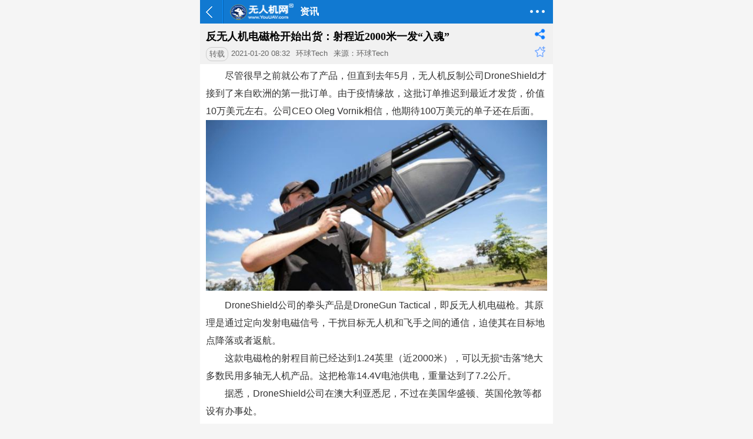

--- FILE ---
content_type: text/html; charset=UTF-8
request_url: https://m.youuav.com/news/detail/202101/47408.html
body_size: 3498
content:
<!DOCTYPE html>
<html>
<head>
<meta http-equiv="Content-type" content="text/html; charset=utf-8"/>
<title>反无人机电磁枪开始出货：射程近2000米一发“入魂”_反无人机_资讯_无人机网（www.youuav.com)_无人机专家--无人机专业网络平台(www.youuav.com)！</title>
<meta name="keywords" content="反无人机电磁枪开始出货：射程近2000米一发“入魂”,反无人机" /><meta name="description" content="尽管很早之前就公布了产品，但直到去年5月，无人机反制公司DroneShield才接到了来自欧洲的第一批订单。由于疫情缘故，这批订单推迟到最近才发货，价值10万美元左..." /><meta name="viewport" content="width=device-width,initial-scale=1.0,maximum-scale=1.0,minimum-scale=1.0,user-scalable=0"/>
<meta http-equiv="Cache-Control" content="no-siteapp"/>
<meta name="generator" content="无人机网（www.youuav.com) - https://www.youuav.com"/>
<meta name="apple-mobile-web-app-title" content="无人机网（www.youuav.com)" />
<meta name="apple-mobile-web-app-capable" content="yes"/>
<meta name="mobile-web-app-capable" content="yes">
<meta name="apple-mobile-web-app-status-bar-style" content="default"/>
<link rel="apple-touch-icon-precomposed" href="https://www.youuav.com/apple-touch-icon-precomposed.png"/>
<link rel="icon" sizes="128x128" href="https://www.youuav.com/apple-touch-icon-precomposed.png">
<meta name="msapplication-TileImage" content="https://www.youuav.com/apple-touch-icon-precomposed.png">
<meta name="msapplication-TileColor" content="#1179d1">
<link rel="shortcut icon" type="image/x-icon" href="https://www.youuav.com/favicon.ico"/>
<link rel="bookmark" type="image/x-icon" href="https://www.youuav.com/favicon.ico"/>
<meta http-equiv="Pragma" content="no-cache" />
<meta http-equiv="X-UA-Compatible" content="IE=7, IE=9"/>
<link rel="stylesheet" type="text/css" href="https://www.youuav.com/statics/default/base.css" />
<link rel="stylesheet" type="text/css" href="https://www.youuav.com/statics/js/marquee/style.css" />
<link rel="stylesheet" type="text/css" href="https://www.youuav.com/statics/default/mobile/style.css" />
<SCRIPT type="text/javascript" src="https://www.youuav.com/html/config.js"></SCRIPT>
<script type="text/javascript" src="https://www.youuav.com/statics/js/jquery.js"></script>
<script type="text/javascript" src="https://www.youuav.com/statics/js/webajax.js"></script>
<script type="text/javascript" src="https://www.youuav.com/statics/js/common.js"></script>
<SCRIPT type="text/javascript" src="https://www.youuav.com/statics/js/top.js"></SCRIPT>
<SCRIPT type="text/javascript" src="https://www.youuav.com/statics/js/jquery.lazyload.js"></SCRIPT>
<script type="text/javascript" src="https://www.youuav.com/statics/default/mobile/common.js"></script>
<style type="text/css">
.w{max-width:600px;}
.m_max{max-width:600px;}
</style>
</head>
<body>
<script type="text/javascript" src="https://www.youuav.com/statics/js/baidu_js_push.js"></script>
<div class="w bg"><link rel="stylesheet" href="https://www.youuav.com/statics/js/marquee/swiper/swiper.min.css">
<link rel="stylesheet" href="https://www.youuav.com/statics/js/marquee/swiper/style.css">
<script language="javascript" src="https://www.youuav.com/statics/js/marquee/swiper/swiper.min.js"></script>
<div class="w header">
    <h1>
        <span class="line"></span>
        <div class="module"><a href="https://m.youuav.com/index.php" class="logo"></a>资讯</div>
        <a href="javascript:history.go(-1);" class="back"></a>
        <a href="javascript:void(0);" class="more" onClick="javascript:showHiveEvent('nav_menu');"></a>
    </h1>
    <div class="nav_menu" id="nav_menu">
    <div class="menu">
        <ul>
            <li><a href="https://m.youuav.com/index.php" class="home">首页</a></li>
            <li><a href="https://m.youuav.com/about.php" class="about">关于我们</a></li>
            <li><a href="https://m.youuav.com/inquiry.php" class="contact">发布采购</a></li>
            <li><a href="https://m.youuav.com/member/index.php" class="sitenav">我的</a></li>
        </ul>
    </div>
        <div class="sitemap">
        <ul>
                                    <li><a href="https://m.youuav.com/news.php" class="on">资讯</a></li>
                                                <li><a href="https://m.youuav.com/company.php" >企业</a></li>
                                                <li><a href="https://m.youuav.com/sell.php" >产品</a></li>
                                                <li><a href="https://m.youuav.com/brand.php" >品牌</a></li>
                                                <li><a href="https://m.youuav.com/buy.php" >采购</a></li>
                                                                        <li><a href="https://m.youuav.com/exhibit.php" >展会</a></li>
                                                                                                <li><a href="https://m.youuav.com/video.php" >视频</a></li>
                                                <li><a href="https://m.youuav.com/special.php" >专题</a></li>
                                                                        <li><a href="https://m.youuav.com/ebook.php" >杂志</a></li>
                                                                                                                                                            <!--<li><a href="https://m.youuav.com/map.php">地图</a></li>-->
        </ul>
        <div class="b0px"></div>
    </div>
        <div class="b0px"></div>
</div></div>
<div class="b40px"></div>
<div class="main">
	<div class="showinfo">
        <div class="titlebox">
            <h1>反无人机电磁枪开始出货：射程近2000米一发“入魂”<i class="share" onclick="javascript:showHiveEvent('sharebox');"></i><i class="fav" onclick="addFav(47408,4,'反无人机电磁枪开始出货：射程近2000米一发“入魂”');"></i></h1>
            <span class="radius">转载</span>            <span>2021-01-20 08:32</span>            <span>环球Tech</span>            <span>来源：环球Tech</span>                        <div class="b0px"></div>
        </div>
        <div class="show_content" id="show_content">
                        
                                <p style="text-indent: 2em;">尽管很早之前就公布了产品，但直到去年5月，无人机反制公司DroneShield才接到了来自欧洲的第一批订单。由于疫情缘故，这批订单推迟到最近才发货，价值10万美元左右。公司CEO Oleg Vornik相信，他期待100万美元的单子还在后面。</p><p style="text-align: center;"><img  resize="true" data-original="https://www.youuav.com/uploads/2021/01/202101200832523984.jpeg" /></p><p style="text-indent: 2em;">DroneShield公司的拳头产品是DroneGun Tactical，即反无人机电磁枪。其原理是通过定向发射电磁信号，干扰目标无人机和飞手之间的通信，迫使其在目标地点降落或者返航。</p><p style="text-indent: 2em;">这款电磁枪的射程目前已经达到1.24英里（近2000米），可以无损“击落”绝大多数民用多轴无人机产品。这把枪靠14.4V电池供电，重量达到了7.2公斤。</p><p style="text-indent: 2em;">据悉，DroneShield公司在澳大利亚悉尼，不过在美国华盛顿、英国伦敦等都设有办事处。</p>        <div class="b0px"></div>
        </div>
        <div class="icon_box">
        	<i class="share wf" onclick="javascript:showHiveEvent('sharebox');"></i>
            <i class="fav wr" onclick="addFav(47408,4,'反无人机电磁枪开始出货：射程近2000米一发“入魂”');"></i>
                    </div>
        <div class="bg10"></div>
                                <div class="correlation">
            <div class="infotitle"><h2>相关资讯</h2><a href="https://m.youuav.com/news/list-97.html" class="more">更多</a></div>
			<div class="cont">
				<ul>
															<li><a href="https://m.youuav.com/news/detail/202103/48597.html" title="无人机反制系统检测的发展" target="_blank">无人机反制系统检测的发展</a></li>
										<li><a href="https://m.youuav.com/news/detail/202103/48340.html" title="各国反无人机作战体系建设方兴未艾" target="_blank">各国反无人机作战体系建设方兴未艾</a></li>
										<li><a href="https://m.youuav.com/news/detail/202103/48066.html" title="【瞭望者】无人机反制技术分类" target="_blank">【瞭望者】无人机反制技术分类</a></li>
										<li><a href="https://m.youuav.com/news/detail/202102/47669.html" title="美国防部正在大力研发反无人机系统" target="_blank">美国防部正在大力研发反无人机系统</a></li>
										<li><a href="https://m.youuav.com/news/detail/202101/47408.html" title="反无人机电磁枪开始出货：射程近2000米一发“入魂”" target="_blank">反无人机电磁枪开始出货：射程近2000米一发“入魂”</a></li>
										<li><a href="https://m.youuav.com/news/detail/202101/47137.html" title="俄罗斯新型雷射系统曝光，可探测、攻击5公里内无人机" target="_blank">俄罗斯新型雷射系统曝光，可探测、攻击5公里内无人机</a></li>
										<li><a href="https://m.youuav.com/news/detail/202012/46997.html" title="武锋技术“升空系留反无人机设备”精准抓捕飞手" target="_blank">武锋技术“升空系留反无人机设备”精准抓捕飞手</a></li>
										<li><a href="https://m.youuav.com/news/detail/202012/46912.html" title="反无人机技术近期发展跟踪" target="_blank">反无人机技术近期发展跟踪</a></li>
										<li><a href="https://m.youuav.com/news/detail/202012/46670.html" title="如何反制无人机？" target="_blank">如何反制无人机？</a></li>
										<li><a href="https://m.youuav.com/news/detail/202011/46026.html" title="我兔又出新玩具——比无人机更便宜的反无人机“导弹”" target="_blank">我兔又出新玩具——比无人机更便宜的反无人机“导弹”</a></li>
									</ul>
				<div class="b0px"></div>
			</div>
		</div>
        <div class="bg10"></div>
            </div>
    <div class="b0px"></div>
</div>
<script type="text/javascript">
var wxshare = {'title':'反无人机电磁枪开始出货：射程近2000米一发“入魂”','desc':'尽管很早之前就公布了产品，但直到去年5月，无人机反制公司DroneShield才接到了来自欧洲的第一批订单。由于疫情缘故，这批订单推迟到最近才发货，价值10万美元左...','link':'https://m.youuav.com/news/detail/202101/47408.html','imgUrl':'https://www.youuav.com/uploads/2021/01/202101200832523984_s.jpeg'};
</script>
<div id="sharebox" class="sharecode">
<p class="share_api_icon">&nbsp;&nbsp;分享到:<br /></p>
<div class="b0px"></div>
<div class="close" onclick="javascript:showHiveEvent('sharebox');">取消</div>
</div>
<link rel="stylesheet" type="text/css" href="https://www.youuav.com/statics/js/share/icon.css" />
<script type="text/javascript" src="https://www.youuav.com/statics/js/share/shareApi.js"></script><div class="footer_current"><a href="https://m.youuav.com/">首页</a><a href="https://m.youuav.com/news.php">资讯</a><a href="https://m.youuav.com/news/list-97.html">反无人机</a>正文</div><div class="footer" id="page_footer">
	<div class="f_nav">
		<p class="fL"><a href="https://m.youuav.com/login.php?Done=/news/detail/202101/47408.html">登录</a>|<a href="https://m.youuav.com/register.php">免费注册</a></p>
		<p class="fR"><a href="javascript:window.scrollTo(0,0);" class="top-icon">返回顶部&uarr;</a></p>
	</div>
    <div class="powered">Copyright&nbsp;&copy;&nbsp;2015-2025&nbsp;<a href="https://www.youuav.com/" title="无人机网（www.youuav.com)">无人机网（www.youuav.com)</a></div>
    客服热线：<a href="tel:400-003-8030">400-003-8030</a>    <div class="f_nav"><a href="https://m.youuav.com/index.php">首页</a>|<a href="https://m.youuav.com/about.php">关于我们</a></div>
    <div class="platforms"><a href="https://www.youuav.com/" class="pc">电脑版</a><a href="https://m.youuav.com/index.php" class="touch">触屏版</a></div>
</div>
</div>
<div id="ajaxmsg"></div>
<div class="b0px" style="display:none"><script>var _hmt = _hmt || [];(function() {var hm = document.createElement("script");hm.src = "https://hm.baidu.com/hm.js?564afcbb763404291140a90d603d027b";var s = document.getElementsByTagName("script")[0];s.parentNode.insertBefore(hm, s);})();</script></div><script type="text/javascript">addEvent(window,'load',function(){videoIframe('show_content','600')});</script>
</body>
</html>


--- FILE ---
content_type: text/css
request_url: https://www.youuav.com/statics/default/base.css
body_size: 22011
content:
/* basic */
body,div,dl,dt,dd,ul,ol,li,h1,h2,h3,h4,h5,h6,pre,form,fieldset,input,button,textarea,p,a,span,blockquote,th,td{padding:0;margin:0;}
body,button,input,textarea{font:13px/1.5 "Hiragino Sans GB","Microsoft YaHei","WenQuanYi Micro Hei",Tahoma,arial,sans-serif,"\5B8B\4F53";outline:0;}
body{color:#333;background:#fff;}
ul,li,ol{list-style:none;}
h1,h2,h3,h4,h5,h6{font-size:100%;font-weight:normal;}
fieldset,button,img{border:0;vertical-align:middle;}
p{vertical-align:middle;}
img{-ms-interpolation-mode:bicubic;}
input,textarea,select{font-size:100%;vertical-align:middle;}
table{border-collapse:collapse;border-spacing:0;}
td{empty-cells:show;}
address,caption,cite,code,dfn,em,th,var{font-weight:normal;font-style:normal;}
article,aside,details,figcaption,figure,footer,header,hgroup,main,menu,nav,section,summary{display:block;}
.fL{float:left;}
.fR{float:right;}
.b0px{height:0px;font-size:1px;line-height:0px;clear:both;overflow:hidden;display:block;}
.b1px{height:1px;font-size:1px;line-height:1px;clear:both;overflow:hidden;display:block;}
.b2px{height:2px;font-size:1px;line-height:1px;clear:both;overflow:hidden;display:block;}
.b3px{height:3px;font-size:1px;line-height:1px;clear:both;overflow:hidden;display:block;}
.b5px{height:5px;font-size:1px;line-height:1px;clear:both;overflow:hidden;display:block;}
.b8px{height:8px;font-size:1px;line-height:1px;clear:both;overflow:hidden;display:block;}
.b10px{height:10px;font-size:1px;line-height:1px;clear:both;overflow:hidden;display:block;}
.b15px{height:15px;font-size:1px;line-height:1px;clear:both;overflow:hidden;display:block;}
.b20px{height:20px;font-size:1px;line-height:1px;clear:both;overflow:hidden;display:block;}
.hide{display:none;}
.show{display:block;}
/* font */
.fB{font-weight:bold;}
.fN{font-weight:normal;}
.tL{text-align:left;}
.tR{text-align:right;}
.tC{text-align:center;}
.f10px{font-size:10px;}
.f11px{font-size:11px;}
.f12px{font-size:12px;}
.f13px{font-size:13px;}
.f14px{font-size:14px;}
.f15px{font-size:15px;}
.f16px{font-size:16px;}
.fRed{color:#FF0000;}
.fBlack{color:#000000;}
.fWhite{color:#ffffff;}
.fYellow{color:#FFFF00;}
.fBlue{color:#0000FF;}
.fGray{color:#666666;}
/* link */
a{color:#000000;text-decoration:none;cursor:pointer;outline:0;}
a:hover{color:#FF0000;}
a.lRed{color:#FF0000;text-decoration:none;}
a.lRed:hover{color:#000000;}
a.lBlack{color:#000000;text-decoration:none;}
a.lBlack:hover {color:#FF0000;}
a.lWhite{color:#ffffff;text-decoration:none;}
a.lWhite:hover{color:#FFFF00;}
a.lYellow{color:#FFFF00;text-decoration:none;}
a.lYellow:hover {color:#ffffff;}
a.lBlue{color:#0000FF;text-decoration:none;}
a.lBlue:hover{color:#FF0000;}
a.lNavyBlue{color:#00349A;text-decoration:none;}
a.lNavyBlue:hover{color:#FF0000;}
a.lGray{color:#666666;text-decoration:none;}
a.lGray:hover{color:#FF0000;}

/* list page */
.rowinfo{clear:both;width:100%;line-height:22px;text-align:center;font-size:13px;padding:20px 0px 10px 0px;zoom:1;}
.rowinfo .pageinfo{width:100%;line-height:22px;text-align:center;zoom:1;}
.rowinfo .pageinfo .totalpage{padding:1px 8px;width:auto;margin:0px 5px 5px 0px;height:20px;line-height:20px;font-size:13px;border:#b0b0b0 1px solid;color:#000;background-color:#ffffff;display:inline-block;}
.rowinfo .pageinfo .totalrow{padding:1px 8px;width:auto;margin:0px 5px 5px 0px;height:22px;line-height:22px;font-size:13px;color:#000;display:inline-block;}
.pagenumstatic{border:#1179d1 1px solid;padding:1px 8px;margin:0px 5px 5px 0px;width:auto;height:20px;line-height:20px;font-size:13px;font-weight:bold;color:#E63312;background-color:#c8e6ff;display:inline-block;}
a.pagenum{padding:1px 8px;width:auto;margin:0px 5px 5px 0px;height:20px;line-height:20px;font-size:13px;border:#b0b0b0 1px solid;color:#00349A;background-color:#ffffff;text-decoration:none;display:inline-block;}
a.pagenum:hover{height:20px;line-height:20px;border:#1179d1 1px solid;font-size:13px;color:#E63312;background-color:#c8e6ff;text-decoration:none;display:inline-block;}
.gotopage{width:30px;height:22px;line-height:22px;font-size:13px;border:#6C92AD 1px solid;text-align:center;color:#FF0000;outline:0px;margin:0px 5px 5px 0px;display:inline-block;}
.gobutton{background:url('../images/common/gobuttonbg.gif') repeat-x bottom center;border:#6C92AD 1px solid;cursor:pointer;height:24px;line-height:24px;padding:0px 3px;text-align:center;font:13px Arial;font-weight:bold;outline:0px;margin:0px 5px 5px 0px;display:inline-block;}
.pagetotal{float: left;width: auto;height:24px;line-height:24px;padding:0px 10px;font-size: 13px;color:#666;}
a.pageprev{float:left;padding:0px;width: 40px;height:22px;line-height:22px;font-size:13px;border: #d9d9d9 1px solid;color: #00349A;text-decoration: none;text-align: center;position: relative;z-index: 2;background:#ffffff url('../images/common/page_prev_next.png') no-repeat left center;}
.pageprev{float:left;padding:0px;width: 40px;height:22px;line-height:22px;font-size:13px;border: #d9d9d9 1px solid;color: #999; text-decoration: none;text-align: center;position: relative;z-index: 2;background:#f1f1f1 url('../images/common/page_prev_next.png') no-repeat left center;}
a.pagenext{float:left;padding:0px;width: 40px;height:22px;line-height:22px;font-size:13px;border: #d9d9d9 1px solid;color: #00349A; text-decoration: none;text-align: center;position: relative;z-index: 3;margin-left: -1px;background:#ffffff url('../images/common/page_prev_next.png') no-repeat right center;}
.pagenext{float:left;padding:0px;width: 40px;height:22px;line-height:22px;font-size:13px;border: #d9d9d9 1px solid;color: #999;text-decoration: none;text-align: center;position: relative;z-index: 3;margin-left: -1px;background:#f1f1f1 url('../images/common/page_prev_next.png') no-repeat right center;}

/* content page */
.contpage{clear:both;width:auto;height:auto;text-align:center;font-size:13px;padding:10px;zoom:1;}
.contpage a.prev,.contpage .prev_no,.contpage a.next,.contpage .next_no,.contpage a.pageno,.contpage .pageno_current{width:auto;height:20px;line-height:20px;padding:4px 10px;margin-right:5px;margin-top:5px;word-break:keep-all;display:inline-block;display:-moz-inline-stack;zoom:1;*display:inline;border:#dddddd 1px solid;font-size:14px;color:#000;font-family:arial;}
.contpage a.prev:hover,.contpage a.next:hover,.contpage a.pageno:hover{background-color:#1179d1;color:#fff;border:#1179d1 1px solid;}
.contpage .prev_no{color:#ccc;}
.contpage .next_no{color:#ccc;}
.contpage .pageno_current{color:#fff;font-weight:bold;background-color:#1179d1;border:#1179d1 1px solid;}
/* next prev */
.show_np{clear:both;width:100%;color:#555;font-size:13px;padding-top:5px;}
.show_np .up{clear:both;width:100%;height:22px;line-height:22px;overflow:hidden;}
.show_np .down{clear:both;width:100%;height:22px;line-height:22px;overflow:hidden;padding-bottom:10px;}
.show_np .down span{float:left;height:22px;line-height:22px;background:#ccc url('common/next_prev.png') no-repeat 5px -15px;padding-left:25px;padding-right:10px;margin-right:10px;color:#fff;font-size:13px;}
.show_np .up span{float:left;height:22px;line-height:22px;background:#ccc url('common/next_prev.png') no-repeat 5px 7px;padding-left:25px;padding-right:10px;margin-right:10px;color:#fff;font-size:13px;}
.show_np a{font-size:15px;}

/* form validator */
.info_show,.info_warn,.info_pass,.info_empty{display:inline-block;display:-moz-inline-stack;zoom:1;*display:inline;color:#666;padding:0px 23px;background:url('../images/msg/msg_bg.png') no-repeat;margin-left:10px;_margin-left:5px;vertical-align:0px;*vertical-align:3px;_vertical-align:3px;height:20px;line-height:20px;}
.info_show{background-position:3px 0px;color:#666666;}
.info_warn{background-position:3px -26px;color:red;}
.info_pass{background-position:3px -52px;}
.info_empty{background-position:3px -78px;font-size:0px;height:0px;line-height:0px;}
.info_error{width:auto;height:auto;line-height:20px;font-size:12px;border:#FFBE7A 1px solid;color:#333;padding:5px 5px 5px 25px;text-align:left;top:0px;left:0px;position:absolute;z-index:999;display:none;overflow:hidden;margin-left:2px;margin-top:1px;background:#FFFCED url(../statics/images/icon/invalid.png) no-repeat 5px 8px;}
.info_tip{width:auto;height:auto;line-height:20px;font-size:12px;border:#999 1px solid;color:#333;padding:5px 5px 5px 25px;text-align:left;top:0px;left:0px;position:absolute;z-index:999;display:none;overflow:hidden;margin-left:2px;margin-top:1px;background:#F1F1F1 url(../statics/images/icon/prompt.png) no-repeat 5px 7px;}
/* dialog */
.dialog_shadow{padding:3px;background-color:#EAEAEA;}
.dialog_box{border:#A0A0A0 2px solid;}
.dialog_title{background:#F5F5F5 url('../images/msg/dialog_title_bg.gif') repeat-x bottom center;border-bottom:#AAAAAA 1px solid;}
.dialog_close{background-color:#F8F8F8;border:#CCC 1px solid;color:#666;}
/* tip css */
.titlecss{line-height:16px;display:none;position:absolute;z-index:1000;left:0px;top:0px;background-color:#DBE8F2;padding:0px 2px 2px 0px;}
.titlecss .titlecss_cont{border:#9CB8CC 1px solid;padding:0px;}
.titlecss .titlecss_cont .title{clear:both;line-height:20px;color:#005590;background-color:#ECF7FB;border-bottom:#9CB8CC 1px solid;padding:3px 5px;}
.titlecss .titlecss_cont .cont{clear:both;line-height:18px;background-color:#fff;padding:3px 5px;}
/* img scale */
.scale{overflow:hidden;}
.scale a img{-webkit-transition:all .3s ease 0s;-moz-transition:all .3s ease 0s;-ms-transition:all .3s ease 0s;transition:all .3s ease 0s;}
.scale a:link img,.scale a:visited img{-webkit-transform:scale(1);-moz-transform:scale(1);-o-transform:scale(1);-ms-transform:scale(1);transform:scale(1);}
.scale a:hover img{-webkit-transform:scale(1.05);-moz-transform:scale(1.05);-o-transform:scale(1.05);-ms-transform:scale(1.05);transform:scale(1.05);}
/* text ellipsis */
.ellipsis,a.ellipsis{zoom:1;white-space:nowrap;_white-space:normal;text-overflow:ellipsis;-o-text-overflow:ellipsis;-ms-text-overflow:ellipsis;overflow:hidden;}
.ellipsis2,a.ellipsis2{display:-webkit-box;text-overflow:ellipsis;text-overflow:-o-ellipsis-lastline;word-wrap:break-word;white-space:normal !important;-webkit-line-clamp:2;-webkit-box-orient:vertical;overflow:hidden;}
/* width */
.w{margin:0px auto;width:1200px;clear:both;}
/* top */
.header-top,.header-top li,.header-top li h1 a,.header-top #logininfo h2 #login_pic dd,.header-top #logininfo h2 dl.login_info dd.info a{background-image:url('common/header-top.png');background-repeat:no-repeat;}
.header-top{clear:both;width:100%;height:35px;background-repeat:repeat-x;background-position:right top;color:#bfbfbf;}
.header-top li{float:left;width:auto;height:35px;line-height:35px;background-position:right -36px;}
.header-top li.box{position:relative;z-index:1001;}
.header-top .fL li,.header-top li.last{background:none;}
.header-top li.last a{padding-right:0px;}
.header-top a{color:#bfbfbf;font-size:12px;height:35px;line-height:35px;padding:0px 8px;}
.header-top a:hover{color:#FF7366;font-size:12px;}

.header-top li.box a{line-height: 25px; height: 25px; text-align: center;}
.dropdown {position: relative;display: inline-block;}
.dropbtn {border: none;cursor:pointer;height:33px;line-height:33px;background-position:right -72px;display:block;padding-left:5px;padding-right:8px;background-image: url('common/header-top.png');background-repeat: no-repeat;background-color:transparent;}
.dropdown-content {display: none;position: absolute;background-color: #FFFFFF; min-width: 110px;box-shadow: 0px 8px 16px 0px rgba(0,0,0,0.2);border-left:#D8D8D8 1px solid;border-right:#D8D8D8 1px solid;border-bottom:#D8D8D8 1px solid;}
.dropdown-content a {color:#666666; height:35px;line-height:35px;background-position:right -72px;display:block;padding-left:9px;padding-right:16px;}
.dropdown-content a:hover {background-color: #f1f1f1}
.dropdown:hover .dropbtn a{color:#666666;}
.dropdown:hover .dropdown-content {display: block;}
.dropdown:hover .dropbtn { background-image: url('common/header-top.png');background-repeat: no-repeat;background-position:right -108px;padding-left:4px;padding-right:7px;border-left:#D8D8D8 1px solid;border-right:#D8D8D8 1px solid;background-color:#fff;}
.width-h{min-width: 87px;}
.width-q{min-width: 146px;}
.dropdown-content dl.sell{width:58px;padding-right:20px;padding-left:10px;}
.dropdown-content dl.buy{width:58px;}
.dropdown-content dt{clear:both;width:auto;font-weight:bold;height:22px;line-height:22px;color:#999;zoom:1;}
.dropdown-content dd{clear:both;width:auto;height:22px;line-height:22px;zoom:1;}
.dropdown-content dd a{float:left;height:22px;line-height:22px;color:#666;padding:0px;word-break:keep-all;white-space:nowrap;}
.dropdown-content dd a:hover{color:#FF7366;font-size:12px;}
.dropdown-content dl{float:left;width:auto;height:auto;padding:0px;zoom:1;}
.dropdown .wap_icon{float:left;margin-left:5px;width:12px;height:35px;line-height:35px;background:url('common/wap.gif') no-repeat center center;}
.dropdown-content .wap{color:#666666;width:auto; padding:5px 0px 5px 12px;}
.dropdown-content .wap dd{width:120px;height:auto;line-height:20px;text-align:center;overflow:hidden;}
.dropdown-content .wap dd a{float:none;}
.dropdown-content img {border: 0;vertical-align: middle;}

.header-top li h2.myoffice{width:120px;}
.header-top li h2.nav_box{width:36px;padding-left:20px;}

.header-top #logininfo{display:none;}
.header-top #logininfo h1 a{color:#FF7366;font-size:13px;}
.header-top #logininfo h1 a.def,.header-top #logininfo:hover h1 a.def{color:#FF7366;background:none;padding-right:8px;border:none;padding-left:9px;padding-right:16px;}
.header-top #logininfo h1{float:left;clear:both;width:auto;height:35px;line-height:35px;padding:0px;top:0px;left:0px;font-size:12px;}
.header-top #logininfo h1 a{float:left;clear:both;width:auto;height:35px;line-height:35px;background-position:right -72px;display:block;padding-left:9px;padding-right:16px;}
.header-top #logininfo:hover h1 a{background-position:right -108px;padding-left:8px;padding-right:15px;border-left:#D8D8D8 1px solid;border-right:#D8D8D8 1px solid;background-color:#fff;}
.header-top #logininfo h2{width:220px;padding:10px;display:none;position:absolute;left:0;top:35px;background-color:#fff;border-left:#D8D8D8 1px solid;border-right:#D8D8D8 1px solid;border-bottom:#D8D8D8 1px solid;box-shadow: 0px 8px 16px 0px rgba(0,0,0,0.2);}
.header-top #logininfo:hover h2{display:block;}
.header-top #logininfo h2 #login_pic{float:left;width:56px;height:56px;border:#EFEFEF 1px solid;padding:1px;}
.header-top #logininfo h2 #login_pic dd{width:56px;height:56px;background-position:right -144px;background-color:#FAFAFA;overflow:hidden;}
.header-top #logininfo h2 dl.login_info{float:left;width:150px;height:65px;padding-left:10px;color:#999;overflow:hidden;}
.header-top #logininfo h2 dl.login_info dd.info{text-align:left;}
.header-top #logininfo h2 dl.login_info dd.info a{float:left;color:#336799;background-position:right -42px;padding:0px 5px;}
.header-top #logininfo h2 dl.login_info dd.info a:hover{color:#FF7366;}
.header-top #logininfo h2 dl.login_info dd.info a.noline{background:none;}
.header-top #logininfo h2 dl.login_info #login_priv{padding-top:5px;}
.header-top #logininfo h2 dl.login_info #login_priv a{padding-left:20px;color:#333;font-size:13px;font-weight:bold;line-height:22px;position:relative;}
.header-top #logininfo h2 dl.login_info #login_priv a:hover{color:#FF7366;}
.header-top #logininfo h2 dl.login_info #login_priv a span{position:absolute;left:0px;top:3px;}
.header-top #login_message{display:none;}
.header-top #login_message a span{width:auto;height:14px;line-height:14px;background-color:#FF7366;color:#fff;padding:1px 5px;font-size:12px;margin-left:3px;}
.header-top #inquiry_number{width:auto;height:14px;line-height:14px;background-color:#FF7366;color:#fff;padding:1px 5px;font-size:12px;margin-left:3px;}
.header-top #welcomeinfo a{color:#ff5a00;padding:0px;font-size:13px;}
.header-top #welcomeinfo a:hover{color:#ff5a00;font-size:13px;}
.header-top #login_btn a{background-color:#f64400;display:inline-block;padding:0px 5px;margin-left:5px;color:#fff;}
.header-top #login_btn a:hover{background-color:#ff6600;}
.header-top #reg_btn a{background-color:#d8d8d8;display:inline-block;padding:0px 5px;margin-left:5px;color:#666;}
.header-top #reg_btn a:hover{color:#f64400;}
/* footer */
.footerbox{width:100%;height:auto;margin-top:10px;font-size:16px;color:#c2c2c2;}
.foot_bg{background:url('common/footer_bg.png') repeat-x left bottom;padding-top:5px;}
.footer{height:auto;padding-bottom:0px;line-height:23px;text-align:center;}
.footer .footlinks{clear:both;width:100%;height:30px;line-height:30px;padding:10px 0px;color:#999;font-size:15px;text-align:center;}
.footer .footlinks a{color:#999;font-size:15px;margin:0px 5px;}
.footer .footlinks a:hover{color:#FF0000;font-size:15px;}
.footer .powered{clear:both;width:100%;height:40px;line-height:40px;font-family:Verdana;padding:19px 0px;text-align:center;}
.footerbox .contactinfo{clear:both;height:auto;padding-top:25px;padding-bottom:20px;line-height:35px;text-align:center;position:relative;}
.cont_w{width:800px;padding-left:200px;padding-right:200px;}
.contactinfo .weixin{width:200px;height:auto;font-size:22px;line-height:40px;overflow:hidden;position:absolute;top:25px;left:10px;color:#1570bd;}
.contactinfo .mobile{width:200px;height:auto;font-size:22px;line-height:40px;overflow:hidden;position:absolute;top:25px;right:10px;color:#1570bd;}
.footer a{color:#1570bd;font-size:16px;}
.footer a:hover{color:#FF0000;font-size:16px;}
/* valid code */
.vdbox{width:120px;height:24px;}
.vdbox .vd{float:left;width:110px;height:20px;line-height:20px;padding:1px 3px;border:#CDCDCD 1px solid;outline:none;vertical-align:middle;color:#666;background:url('../images/common/input_bg.gif') repeat-x left top;}
.vdbox .vd_img{float:left;padding-left:5px;padding-top:1px;display:block;}
.vdbox .vd_img img,.vdbox .vd_img a{float:left;display:block;white-space:nowrap;line-height:23px;cursor:pointer;vertical-align:middle;padding-left:5px;}
.vdqubox{width:120px;height:24px;}
.vdqubox .vdqu{float:left;width:110px;height:20px;line-height:20px;padding:1px 3px;border:#CDCDCD 1px solid;outline:none;vertical-align:middle;color:#666;background:url('../images/common/input_bg.gif') repeat-x left top;}
.vdqubox .vdqu_img{float:left;padding-left:5px;display:block;}
.vdqubox .vdqu_img img,.vdqubox .vdqu_img a{float:left;display:block;white-space:nowrap;line-height:23px;cursor:pointer;vertical-align:middle;padding-left:5px;}
/* member group */
.group_,.group_1,.group_2,.group_3,.group_4{display:none;}
.group_5{width:16px;height:16px;line-height:16px;zoom:1;background:url('../images/common/group_pic.gif') no-repeat left top;margin-right:3px;}
.group_6,.group_7,.group_8,.group_9,.group_10{width:16px;height:16px;line-height:16px;zoom:1;background:url('../images/common/group_pic.gif') no-repeat -16px top;margin-right:3px;}
a.memberage{width:auto;height:16px;line-height:16px;color:#666;font-size:12px;padding-left:5px;}
a.memberage:hover{color:#666;font-size:12px;}
a.memberage em{padding:0px 2px;margin:0px;color:#FF0000;font:15px Arial;}
/* map */
a.icon_map{float:none;width:16px;height:16px;line-height:16px;background:url('../images/common/icon_map.png') no-repeat center center;zoom:1;margin-left:5px;display:inline-block;}
/* verify */
.companyed{width:16px;height:16px;line-height:16px;background:url('../images/common/companyed.png') no-repeat left center;zoom:1;display:inline-block;}
.contactered{width:16px;height:16px;line-height:16px;background:url('../images/common/contactered.png') no-repeat left center;zoom:1;display:inline-block;}
.emailed{width:16px;height:16px;line-height:16px;background:url('../images/common/emailed.png') no-repeat left center;zoom:1;display:inline-block;}
.mobileed{width:16px;height:16px;line-height:16px;background:url('../images/common/mobileed.png') no-repeat left center;zoom:1;display:inline-block;}
.verifyed{width:16px;height:16px;line-height:16px;background:url('../images/common/verify.png') no-repeat left center;zoom:1;display:inline-block;}
/* topbtn */
#topbox{display:none;}
#topbox a{position:fixed;_position:absolute;bottom:100px;right:5px;width:32px;height:32px;background-image:url('common/top.png');background-position:left top;background-repeat:no-repeat;}
#topbox a:hover{background-position:-32px top;}
/* nav category */
.nav_category{width:1198px;height:auto;background:#fbfbfb url('common/nav_category_bg.png') repeat-x 0px bottom;border-left:#ccc 1px solid;border-right:#ccc 1px solid;border-bottom:#ccc 1px solid;margin-top:0px;padding:0px;}
.nav_category ul{clear:both;width:auto;height:auto;padding:5px 10px;border-left:#fff 1px solid;border-right:#fff 1px solid;border-bottom:#fff 1px solid;zoom:1;}
.nav_category li{float:left;width:94px;height:22px;line-height:22px;padding:2px 2px 2px 2px;white-space:nowrap;background:url('common/nav_category_bg.png') no-repeat right -53px;text-align:center;overflow:hidden;}
.nav_category ul.child li{width:auto;padding:2px 4px 2px 5px;}
.nav_category li.on{width:auto;background:url('common/nav_category_bg.png') no-repeat right 0px;color:#fff;padding-right:8px;}
.nav_category li.b{float:none;clear:both;width:100%;height:0px;line-height:0px;font-size:0px;background:none;overflow:hidden;padding:0px;margin:0px;}
.nav_category li a{font-size:14px;color:#333;height:22px;line-height:22px;padding:0px 5px;display:block;*display:inline-block;zoom:1;}
.nav_category li a:hover{color:#FF0000;height:20px;line-height:20px;padding:0px 4px;border:#fff 1px solid;background:url('common/nav_category_bg.png') repeat-x left -29px;}
.nav_category li.on a,.category li.on a:hover{background:none;height:22px;line-height:22px;padding:0px 5px;border:none;color:#fff;font-weight:bold;font-size:13px;}
.nav_category li a.on{color:#FF0000;height:20px;line-height:20px;padding:0px 4px;border:#f48e52 1px solid;background:url('common/nav_category_bg.png') repeat-x left -29px;}

--- FILE ---
content_type: text/css
request_url: https://www.youuav.com/statics/default/mobile/style.css
body_size: 37831
content:
/* base */
body{background-color:#f5f5f5;font-size:100%;font:12px/1.5 "\5FAE\8F6F\96C5\9ED1",arial,tahoma,sans-serif;}
.mobileCode{display:none;}
.w{margin:0px auto;width:100%;max-width:640px;clear:both;}
.m_max{width:100%;max-width:640px;height:320px;overflow:hidden;} /* slider size */
.bg{background:#fff;}
.bg10{height:10px;font-size:0px;line-height:10px;clear:both;overflow:hidden;display:block;background-color:#f1f1f1;}
.b40px{height:40px;_height:0px;font-size:0px;line-height:0px;clear:both;overflow:hidden;display:block;}
.b50px{height:50px;_height:0px;font-size:0px;line-height:0px;clear:both;overflow:hidden;display:block;}
.page_btn{clear:both;width:100%;height:50px;line-height:50px;}
.page_btn a{width:100%;height:50px;line-height:50px;font-size:14px;color:#555;display:block;zoom:1;text-align:center;}
#topbox{display:none;}
#topbox a,#topbox a:hover{_position:absolute;position:fixed;bottom:60px;right:10px;width:35px;height:35px;z-index:1000;background-color:rgba(0,0,0,0.5);-webkit-tap-highlight-color:rgba(0,0,0,0);-moz-border-radius:100%;-webkit-border-radius:100%;border-radius:100%;background-image:url('back_top.png');background-position:center center;background-repeat:no-repeat;background-size:30px 30px;}
/* page */
.pageinfo{clear:both;width:100%;padding:10px 0px;line-height:30px;font-size:13px;text-align:center;zoom:1;}
.pageinfo a{float:none;margin:0px 4px;padding:0px 8px;width:auto;height:24px;line-height:24px;font-size:13px;border:#cccccc 1px solid;color:#000;background:url("page_bg.gif") repeat-x center center;text-decoration:none;text-align:center;display:inline-block;}
.pageinfo a:hover{height:24px;line-height:24px;border:#FF7366 1px solid;font-size:13px;color:#E63312;background-color:#FFEDE1;text-decoration:none;display:inline-block;}
.pageinfo strong{float:none;margin:0px 4px;padding:0px 8px;width:auto;height:24px;line-height:24px;font-size:13px;border:#cccccc 1px solid;color:#000;background:url("page_bg.gif") repeat-x center center;text-align:center;display:inline-block;}
.pageinfo .totalpage{float:none;margin:0px 4px;padding:0px 8px;width:auto;height:24px;line-height:24px;font-size:13px;border:#cccccc 1px solid;color:#000;background:url("page_bg.gif") repeat-x center center;text-align:center;display:inline-block;}
#ajaxpagemsg{clear:both;width:100%;padding:10px 0px;font-size:13px;color:#666;height:30px;line-height:30px;text-align:center;display:none;zoom:1;}
#ajaxpagemsg .onload_pic{clear:both;width:auto;height:30px;line-height:30px;color:#666;background:url("../../images/common/onload.gif") no-repeat left center;padding-left:20px;text-align:left;display:none;}
#ajaxpagemsg .onload_done{clear:both;width:100%;height:30px;line-height:30px;color:#666;font-size:14px;text-align:center;display:none;}
#ajaxpagemsg .onload_more{clear:both;width:95%;height:28px;line-height:28px;color:#666;font-size:14px;background-color:#f1f1f1;border:#ccc 1px solid;-moz-border-radius:10px;-webkit-border-radius:10px;border-radius:10px;cursor:pointer;display:none;}
#ajaxpagemsg .onload_more a{clear:both;width:100%;height:28px;line-height:28px;color:#666;font-size:14px;background:url("../../images/common/onload_more.png") no-repeat right center;padding-right:20px;text-align:left;}
#ajaxpagemsg .noinfo{clear:both;width:100%;height:30px;line-height:30px;color:#666;font-size:14px;text-align:center;display:none;}
#ajaxpage{position:fixed;_position:absolute;bottom:10px;left:45%;width:auto;padding:0px 10px;height:20px;line-height:20px;overflow:hidden;z-index:1000;background-color:#f1f1f1;border:#ccc 1px solid;-moz-border-radius:20px;-webkit-border-radius:20px;border-radius:20px;color:#000;font-size:14px;text-align:center;}
/* ajax msg */
#ajaxmsg{padding:2px 5px;line-height:25px;font-size:15px;color:#fff;background-color:#666;position:absolute;bottom:10px;z-index:10001;text-align:center;vertical-align:middle;margin-left:30%;display:none;filter:alpha(opacity=90);opacity:0.9;-moz-opacity:0.9;-khtml-opacity:0.9;}
/* msg info */
.msg_info{clear:both;padding:10px 10px;line-height:30px;font-size:16px;color:#F00;}
/* next prev */
.show_np{clear:both;width:100%;color:#333333;font-size:13px;padding:5px 0px;}
.show_np .up{clear:both;width:auto;height:40px;line-height:40px;overflow:hidden;padding-left:70px;position:relative;white-space:nowrap;text-overflow:ellipsis;-o-text-overflow:ellipsis;}
.show_np .down{clear:both;width:auto;height:40px;line-height:40px;overflow:hidden;padding-left:70px;padding-bottom:3px;border-bottom:#e9e9e9 1px solid;position:relative;white-space:nowrap;text-overflow:ellipsis;-o-text-overflow:ellipsis;}
.show_np .down span{width:60px;height:40px;line-height:40px;padding-left:10px;background:none;padding-right:10px;margin-right:10px;color:#000;font-weight:bold;font-size:14px;position:absolute;left:0px;top:0px;}
.show_np .up span{width:60px;height:40px;line-height:40px;padding-left:10px;background:none;padding-right:10px;margin-right:10px;color:#000;font-weight:bold;font-size:14px;position:absolute;left:0px;top:0px;}
.show_np .up a,.show_np .down a{height:40px;line-height:40px;font-size:15px;overflow:hidden;color:#333333;}
/* correlation info */
.correlation{clear:both;width:100%;height:auto;padding:0px;margin-top:0px;zoom:1;}
.correlation .cont{clear:both;width:auto;height:auto;padding-top:0px;zoom:1;}
.correlation .cont li{clear:both;width:100%;height:40px;line-height:40px;overflow:hidden;white-space:nowrap;text-overflow:ellipsis;-o-text-overflow:ellipsis;color:#333333;display:block;border-bottom:#e9e9e9 1px solid;}
.correlation .cont li a{width:auto;color:#333333;height:40px;line-height:40px;padding-left:15px;padding-right:10px;overflow:hidden;font-size:15px;background:url("square.gif") no-repeat 5px center; }
.correlation .cont li a:hover{color:#FF6600;text-decoration:underline;}
/* column */
.title_box{clear:both;width:100%;height:30px;border-top:#ccc 1px solid;border-bottom:#ccc 1px solid;background-color:#ededed;}
.title_box H2{font-size:14px;float:left;width:auto;padding:0px 10px;height:30px;text-align:center;cursor:pointer;position:relative;bottom:-1;overflow:hidden;}
.title_box H2.h_bg1{background-color:#ffffff;height:30px;line-height:30px;border-top:#ea5946 2px solid;border-right:#ccc 1px solid;font-weight:bold;color:#333;top:-1px;}
.title_box H2.h_bg2{background-color:#efefef;height:30px;line-height:30px;border-bottom:#ccc 1px solid;border-right:#ccc 1px solid;color:#333;top:0px;}
/* title */
.infotitle{clear:both;height:30px;background-color:#fff;padding:2px 10px;border-left:#1179d1 5px solid;border-bottom:#dfdfdf 1px solid;}
.infotitle h2{float:left;height:30px;line-height:30px;font-size:16px;font-weight:bold;color:#1179d1;}
.infotitle a.more{float:right;height:22px;line-height:22px;font-size:12px;padding:0px 15px 0px 10px;display:block;color:#a6a6a6;border:#a6a6a6 1px solid;-moz-border-radius:5px;-webkit-border-radius:5px;border-radius:5px;position:relative;top:2px;background:#f5f5f5 url("more.png") no-repeat right center;}
/* search */
.searchbox{clear:both;height:32px;line-height:32px;padding:5px 0px;position:relative;}
.searchbox .inp{margin:0px auto;width:98%;height:30px;line-height:30px;border:#FFFFFF 1px solid;-moz-border-radius:15px;-webkit-border-radius:15px;border-radius:15px;background-color:transparent;position:relative;}
.searchbox .inp .module{float:left;width:auto;height:30px;line-height:30px;padding:0px;margin-left:0px;}
.searchbox .inp .module dl{float:left;clear:both;width:auto;height:30px;position:relative;top:0px;left:0px;display:inline-block;z-index:9999;}
.searchbox .inp .module dt{float:left;clear:both;width:auto;height:24px;line-height:24px;color:#f5f5f5;padding:3px 20px 3px 10px;cursor:pointer;background-color:transparent;font-size:12px;font-weight:normal; word-break:keep-all;white-space:nowrap;overflow:hidden;border-right:#fff 1px solid;background:url('search_pic.png') no-repeat right 0px;}
.searchbox .inp .module dt.on{background-color:transparent;background:url('search_pic.png') no-repeat right -31px;}
.searchbox .inp .module dd{clear:both;width:auto;height:auto;line-height:24px;display:none;border-top:#EDEDED 1px solid;border-right:#B8B8B8 1px solid;border-bottom:#B8B8B8 1px solid;border-left:#B8B8B8 1px solid;background-color:#fff;position:absolute;left:0px;top:30px;font-size:12px;}
.searchbox .inp .module dd a{float:none;clear:both;display:block;width:auto;height:auto;padding:3px 18px 3px 10px;line-height:20px;text-decoration:none;color:#333;font-size:12px;font-weight:normal;word-break:keep-all;white-space:nowrap;overflow:hidden;}
.searchbox .inp .module dd a:hover{background-color:#F1F1F1;font-size:12px;}
.searchbox .inp .inpbox{float:left;width:auto;height:28px;padding:0px 5px;overflow:hidden;}
.searchbox .inp .inpbox .keycss{float:left;width:100%;height:28px;line-height:28px;font-size:12px;color:#d9d7d8;text-indent:5px;outline:none;border:none;background-color:transparent;overflow:hidden;}
.searchbox .btn{background:url("search_btn_2.png") no-repeat center center;background-size:25px 25px;cursor:pointer;width:40px;text-align:center;border:none;height:28px;line-height:28px;font-size:15px;font-weight:bold;color:#fff;outline:none;text-indent:-10000px;position:absolute;top:0px;right:0px;overflow:hidden;}
.searchbox .inp .inpbox input::-webkit-input-placeholder, textarea::-webkit-input-placeholder {color:#d9d7d8;font-size:12px;}

.homenav .searchbox .btn{background:url("search_btn.png") no-repeat center center;background-size:25px 25px;}

/* ebook */
.ebook_list{clear:both;width:100%;height:auto;zoom:1;overflow:hidden;margin:0 5px 2px 0px;}

.ebook_list ul{margin-top:5px;}
.ebook_list li{float:left;width:50%;margin-right:-1px;border-right:1px solid #f2f2f2;border-bottom:1px solid #f2f2f2;}
.ebook_list li .pro_in{padding:0 10px;}
.ebook_list li .pro_in .pro_maximg{width:100%;height:220px;margin:10px auto 5px auto;position:relative;overflow:hidden;}
.ebook_list li .pro_in .pro_maximg a{width:100%;height:100%;display:table-cell;vertical-align:middle;text-align:center;}
.ebook_list li .pro_in .pro_maximg img{max-width:180px;min-width:180px;max-height:220px;min-height:220px;vertical-align:middle;text-align:center;position:absolute;left:50%;top:50%;margin-left:-90px;margin-top:-110px;}
.ebook_list li a.h{height:30px;line-height:30px;text-align:center;}
.ebook_list li a.pro-name{clear:both;width:100%;height:20px;color:#474747;font-size:12px;line-height:20px;word-wrap:break-word;text-overflow:-o-ellipsis-lastline;overflow:hidden;text-overflow:ellipsis;display:-webkit-box;-webkit-line-clamp:2;-webkit-box-orient:vertical;}

/* offer list */
.infobox{clear:both;width:100%;position:relative;overflow:hidden;margin:5px 0px;}
.imgbox{width:100px;height:90px;overflow:hidden;border:#f1f1f1 1px solid;position:absolute;top:0px;left:0px;}
.imgbox .cell{width:100px;height:90px;display:table-cell;vertical-align:middle;text-align:center;*display:block;*font-size:79px;*font-family:Arial;}
.imgbox .cell img{max-width:100px;max-height:90px;vertical-align:middle;}
.imginfo{clear:both;padding:2px 0px 2px 112px;zoom:1;}
.nopl{padding-left:0px;}
.imginfo h2{clear:both;height:60px;line-height:30px;font-size:15px;overflow:hidden;}
.imginfo h2.noh{height:auto;}
.imginfo p{clear:both;line-height:30px;font-size:13px;color:#848689;padding-right:90px;position:relative;}
.imginfo p.nopr{width:100%;padding-right:0px;}
.imginfo p span{width:90px;padding:0px 5px;line-height:30px;position:absolute;top:0px;right:0px;text-align:right;font-size:13px;}
/* more bottom */
.button_more{margin:8px auto;clear:both;width:95%;height:28px;line-height:28px;color:#666;font-size:14px;background-color:#f1f1f1;border:#ccc 1px solid;-moz-border-radius:10px;-webkit-border-radius:10px;border-radius:10px;cursor:pointer;text-align:center;}
.button_more a{clear:both;width:100%;height:28px;line-height:28px;color:#333;font-size:14px;background:url("more.png") no-repeat right center;padding-right:15px;text-align:left;}
/* form */
.form_box{clear:both;width:100%;}
.form_box li{clear:both;padding:10px 15px 10px 15px;height:auto;line-height:25px;color:#555;border-bottom:#ededed 1px solid;position:relative;}
.form_box li a{font-size:14px;color:#555;}
.form_box li a.blue{color:#007bc7;}
.form_box li.inp{padding-right:100px;}
.form_box li.inpL{padding-left:90px;}
.form_box li.inpL .text,.form_box li.code .text{width:75px;height:30px;line-height:30px;padding:5px 0px;position:absolute;left:15px;top:10px;font-size:13px;overflow:hidden;}
.form_box li.inpL .text em,.form_box li.code .text em{color:#F00;height:30px;line-height:30px;padding-right:5px;}
.form_box li .getcode{width:80px;height:30px;line-height:30px;padding:5px 0px;background-color:#e2e2e2;color:#333333;font-size:12px;text-align:center;-moz-border-radius:5px;-webkit-border-radius:5px;border-radius:5px; position:absolute;right:10px;top:10px;}
.form_box li .inptext{width:100%;height:28px;line-height:28px;padding:5px 0px;border:#ccc 1px solid;text-indent:5px;outline:none;-moz-border-radius:5px;-webkit-border-radius:5px;border-radius:5px;color:#ccc;}
.form_box li .textareacss{width:100%;height:75px;line-height:25px;border:#ccc 1px solid;outline:none;-moz-border-radius:5px;-webkit-border-radius:5px;border-radius:5px;}
.form_box li.findpwd{height:20px;line-height:20px;border-bottom:none;padding:0px 15px 20px 0px;}
.form_box li.msgbg{background-color:#f1f1f1;color:#333;line-height:25px;color:#555;}
.form_box li.submitbox{height:40px;line-height:40px;border-bottom:none;padding:20px 15px 20px 15px;}
.form_box li .submit{width:100%;height:40px;line-height:40px;border:none;font-size:16px;background-color:#f96114;color:#FFFFFF;-moz-border-radius:10px;-webkit-border-radius:10px;border-radius:10px;outline:none;cursor:pointer;}
.form_box li .tel{width:100%;height:30px;line-height:30px;margin:5px 0px;color:#666;font-size:14px;text-align:center;background-color:#fff;border:#ccc 1px solid;-moz-border-radius:10px;-webkit-border-radius:10px;border-radius:10px;}
.form_box li .tel a{color:#1179d1;}
.form_box li .passbox{width:100%;height:28px;line-height:28px;position:relative;z-index:100px;}
.form_box li .passbox b{width:50px;height:28px;line-height:28px;position:absolute;right:10px;top:-4px;border:#e6e6e6 1px solid;background-color:#fff;-moz-border-radius:20px;-webkit-border-radius:20px;border-radius:20px;font-size:18px;font-weight:normal;text-align:right;color:#666;cursor:pointer;}
.form_box li .passbox b.on{border:#F00 1px solid;background-color:#F00;text-align:left;font-size:12px;color:#fff;font-family:arial;}
.form_box li .passbox b i{width:30px;height:26px;border:#e6e6e6 1px solid;background-color:#fff;-moz-border-radius:30px;-webkit-border-radius:30px;border-radius:30px;position:absolute;left:0px;top:0px;}
.form_box li .passbox b.on i{left:19px;}
#form_msg{clear:both;width:95%;height:auto;line-height:30px;padding:5px 0px;background-color:rgba(0,0,0,0.6);-webkit-tap-highlight-color:rgba(0,0,0,0);-moz-border-radius:10px;-webkit-border-radius:10px;border-radius:10px;position:fixed;z-index:10000;left:10px;right:10px;top:50px;color:#fff;display:none;text-align:center;font-size:14px;}
/* valid code */
.form_box li.code{padding-right:150px;height:40px;}
.form_box li.codeText{padding-left:90px;}
.form_box li.code .fL{width:100%;position:relative;z-index:100px;}
.vdbox .vd{width:100%;height:28px;line-height:28px;padding:5px 0px;border:#ccc 1px solid;text-indent:5px;outline:none;-moz-border-radius:5px;-webkit-border-radius:5px;border-radius:5px;color:#ccc;}
.vdbox .vd_img{width:120px;height:28px;line-height:28px;padding:5px 0px;position:absolute;top:10px;right:20px;font-size:13px;}
.vdbox .vdqu{float:left;width:110px;height:28px;line-height:28px;padding:5px 0px;border:#ccc 1px solid;outline:none;vertical-align:middle;color:#ccc;}
.vdbox .vdqu_img{float:left;padding-left:5px;display:block;}
.vdbox .vd_img img,.vdbox .vdqu_img img{float:left;width:60px;height:28px;cursor:pointer;vertical-align:middle;}
.vdbox .vd_img a,.vdbox .vdqu_img a{float:left;width:40px;height:28px;line-height:28px;background:url('refresh.png') no-repeat center center;background-size:28px 28px;overflow:hidden;color:#fff;margin-left:10px;text-indent:100px;}
/* banner */
.banner{margin:0px auto;clear:both;width:100%;height:auto;}
/* cate_nav */
.cate_nav{width:100%;height:40px;line-height:40px;font-size:14px;position:relative;z-index:1000;overflow:hidden;}
.cate_nav .menu{width:100%;height:auto;line-height:40px;background-color:#f5f5f5;border-bottom:#1179d1 1px solid;position:absolute;z-index:1000;zoom:1;display:block;overflow:hidden;}
.cate_nav .menu a{float:left;width:20%;height:40px;line-height:40px;color:#333;font-size:14px;display:block;text-align:center;background:url("cate_nav_bg.gif") no-repeat bottom right;overflow:hidden;white-space:nowrap;text-overflow:ellipsis;-o-text-overflow:ellipsis;}
.cate_nav .menu a.on{color:#1179d1;}
.cate_nav .menu a.allcate{clear:both;float:none;margin:10px auto;width:95%;height:32px;line-height:32px;-moz-border-radius:10px;-webkit-border-radius:10px;border-radius:10px;background:#bfbfbf;color:#333;font-size:14px;}
.cate_nav .menu i{float:left;width:100%;height:40px;line-height:40px;text-align:center;}
.cate_nav .menu i.down{background:url("nav_more.png") no-repeat center -121px;cursor:pointer;}
.cate_nav .menu i.up{background:url("nav_more.png") no-repeat center -81px;cursor:pointer;}
/* footer */
.footer{clear:both;width:100%;height:auto;line-height:25px;padding:5px 0px 10px 0px;text-align:center;font-size:13px;zoom:1;background:#f8f8f8;border-top:#007bc7 2px solid;color:#666;}
.footer a{line-height:25px;font-size:13px;color:#007bc7;}
.footer .f_nav{clear:both;heigth:30px;line-height:30px;padding:0px 5px;color:#999;}
.footer .f_nav a{color:#007bc7;font-size:13px;margin:0px 3px;}
.footer .powered{clear:both;width:100%;height:auto;line-height:25px;font-family:Verdana;}
.footer .platforms{clear:both;width:100%;height:58px;color:#666;text-align:center;padding-top:5px;}
.footer .platforms a{display:inline-block;width:45px;height:25px;line-height:25px;padding-top:33px;margin:0px 10px;font-size:13px;color:#666;text-decoration:none;text-align:center;}
.footer .platforms a.touch{background:url("platforms.png") no-repeat left top;color:#000;}
.footer .platforms a.pc{background:url("platforms.png") no-repeat right top;}
/* footer current */
.footer_current{clear:both;width:auto;height:28px;line-height:28px;padding-left:25px;color:#666;border-top:#dddddd 1px solid;background:#f8f8f8 url('current.png') no-repeat 5px center;background-size:20px 20px;text-indent:5px;white-space:nowrap;text-overflow:ellipsis;-o-text-overflow:ellipsis;overflow:hidden;}
.footer_current a{float:left;height:27px;line-height:27px;max-width:60px;font-size:12px;color:#666;padding:0px 10px 0px 5px;background:url("current_line.png") no-repeat right center;background-size:10px 27px;text-indent:0px;white-space:nowrap;text-overflow:ellipsis;-o-text-overflow:ellipsis;overflow:hidden;}
/* header */
.header{clear:both;width:100%;height:40px;line-height:40px;padding:0px;background-color:#1179d1;position:fixed;z-index:10000;left:auto;right:auto;top:0px;}
.shop_bg{background:url(shop_bg.png);}

.header h1{clear:both;padding-left:50px;padding-right:40px;font-size:16px;height:40px;line-height:40px;color:#fff;position:relative;top:0px;left:0px;text-align:center;font-weight:bold;white-space:nowrap;text-overflow:ellipsis;-o-text-overflow:ellipsis;}
.header h1 .line{width:2px;padding:0px;height:40px;line-height:40px;display:block;position:absolute;top:0px;left:38px;font-size:0px;background:url("header_line.gif") repeat-y left center;overflow:hidden;}
.header a{font-size:16px;color:#fff;height:40px;line-height:40px;}
.header a:visited{color:#fff;}
.header a.back{width:30px;padding-left:0px;height:40px;line-height:40px;background:url("back.png") no-repeat left center;position:absolute;top:0px;left:10px;font-size:16px;}
.header a.cate{width:35px;height:40px;line-height:40px;background:url("category.png") no-repeat center center;position:absolute;top:0px;right:10px;font-size:16px;background-size:30px 30px;}
.header a.more{width:35px;height:40px;line-height:40px;background:url("action_more.png") no-repeat center center;position:absolute;top:0px;right:10px;font-size:16px;background-size:30px 30px;}
.header a.logo{width:110px;height:30px;line-height:30px;padding:5px;background:url("../../images/common/logo_wap.png") no-repeat left center;background-size:110px 30px;position:absolute;top:0px;right:5px;left:5px;display:block;}
.header .s_box{clear:both;width:auto;height:40px;padding-right:50px;padding-left:120px;}
.header h1 .s_box{padding-left:0px;padding-right:10px;}
.header .module{clear:both;width:auto;height:40px;line-height:40px;font-size:16px;font-weight:bold;text-align:left;padding-left:120px;}
.header .module a.logo{left:50px;}
.homenav{background-color:#fff;}
.header a.personal{width:30px;height:30px;line-height:30px;background:url("personal.png") no-repeat center center;position:absolute;top:5px;right:10px;background-size:30px 30px;}
/* nav menu */
.nav_menu{clear:both;width:100%;height:auto;background-color:#f5f5f5;position:relative;top:0px;left:0px;display:none;}
.nav_menu .menu{clear:both;height:50px;background-color:#f5fbff;border-bottom:#1179d1 1px solid;}
.nav_menu .menu ul{clear:both;width:100%;display:table;border-collapse:collapse;}
.nav_menu .menu li{float:left;width:25%;height:50px;text-align:center;color:#333;position:relative;z-index:1000;}
.nav_menu .menu li a{font-size:12px;color:#333;height:20px;line-height:20px;padding-top:30px;display:block;}
.nav_menu .menu li a:hover,.footer_nav li.on a{font-size:12px;color:#ff0000;}
.nav_menu .menu li a.home{background:url('footer_nav.png') no-repeat center top;}
.nav_menu .menu li a.home:hover,.footer_nav li.on a.home{background:url('footer_nav.png') no-repeat center -50px;}
.nav_menu .menu li a.about{background:url('footer_nav.png') no-repeat center -100px;}
.nav_menu .menu li a.about:hover,.footer_nav li.on a.about{background:url('footer_nav.png') no-repeat center -150px;}
.nav_menu .menu li a.contact{background:url('footer_nav.png') no-repeat center -200px;}
.nav_menu .menu li a.contact:hover,.footer_nav li.on a.contact{background:url('footer_nav.png') no-repeat center -250px;}
.nav_menu .menu li a.sitenav{background:url('footer_nav.png') no-repeat center -300px;}
.nav_menu .menu li a.sitenav:hover,.footer_nav li.on a.sitenav{background:url('footer_nav.png') no-repeat center -350px;}

.nav_menu .sitemap{clear:both;width:auto;height:auto;padding:5px 5px;border-top:#ededed 1px solid;border-bottom:#1179d1 1px solid;}
.nav_menu .sitemap ul{clear:both;width:100%;height:auto;display:table;border-collapse:collapse;}
.nav_menu .sitemap li{float:left;width:25%;height:32px;text-align:center;color:#fff;padding:5px 0px;}
.nav_menu .sitemap li a{margin:0px auto;width:80%;height:25px;line-height:25px;background-color:#fff;border:#ccc 1px solid;text-align:center;font-size:14px;color:#333;display:block;-moz-border-radius:10px;-webkit-border-radius:10px;border-radius:10px;white-space:nowrap;text-overflow:ellipsis;-o-text-overflow:ellipsis;}
.nav_menu .sitemap li a.on{border:#1179d1 1px solid;color:#1179d1;}
/* nav */
.menu_list{clear:both;width:100%;height:100%;position:fixed;top:0px;left:0px;z-index:10000;zoom:1;display:none;}
.menu_list .leftBox{width:30px;height:100%;line-height:100%;background:#333 url('scroll_back.png') no-repeat center center;position:absolute;top:0px;right:0px;filter:alpha(opacity=80);opacity:0.8;-moz-opacity:0.8;-khtml-opacity:0.8;}
.menu_list .cont{clear:both;width:auto;height:100%;margin-right:30px;zoom:1;background-color:#fff;overflow-x:hidden;overflow-y:auto;}
.menu_list .cont .title{width:100%;height:40px;line-height:40px;display:block;font-size:16px;color:#fff;text-align:center;font-weight:bold;background-color:#1179d1;position:relative;}
.menu_list .cont .title span{width:40px;height:40px;line-height:40px;cursor:pointer;font-size:16px;background:url('category_menu.png') no-repeat center 0px;position:absolute;right:10px;top:0px;}
.menu_list .cont dl{clear:both;width:100%;text-align:left;}
.menu_list .cont dl dt{clear:both;width:100%;padding:0px;height:40px;line-height:40px;font-size:16px;color:#494949;background-color:#fff;border-bottom:#dfdfdf 1px solid;position:relative;text-indent:10px;overflow:hidden;}
.menu_list .cont dl dt span{width:40px;height:40px;cursor:pointer;font-size:12px;text-align:center;text-indent:0px;color:#555;background:url('category_menu.png') no-repeat center -40px;position:absolute;right:10px;top:0px;}
.menu_list .cont dl dt span.on{background:#ededed url('category_menu.png') no-repeat center -80px;height:16px;padding-bottom:10px;line-height:16px;border:#ccc 1px solid;top:6px;-moz-border-radius:15px;-webkit-border-radius:15px;border-radius:15px;}
.menu_list .cont dl dt span.off{background:#ededed url('category_menu.png') no-repeat center -120px;height:16px;padding-bottom:10px;line-height:16px;border:#ccc 1px solid;top:6px;-moz-border-radius:15px;-webkit-border-radius:15px;border-radius:15px;}
.menu_list .cont dl dt.on{color:#494949;background-color:#F1F1F1;}
.menu_list .cont dl dt i{float:left;width:40px;height:40px;line-height:40px;font-size:16px;background:url('category_menu.png') no-repeat center -40px;position:absolute;right:10px;}
.menu_list .cont dl dt a{color:#494949;font-size:16px;display:block;text-align:left;}
.menu_list .cont dl dt a:hover{color:#494949;font-weight:normal;background-color:#F1F1F1;}
.menu_list .cont dl dt.on a{color:#494949;font-size:16px;font-weight:normal;}
.menu_list .cont dl dt.on a:hover{color:#494949;background-color:#F1F1F1;}
.menu_list .cont dl dd{clear:both;width:100%;height:auto;background-color:#f8f8f8;display:block;overflow:hidden;}
.menu_list .cont dl dd ul{clear:both;width:100%;height:auto;}
.menu_list .cont dl dd li{clear:both;width:auto;height:auto;line-height:40px;zoom:1;border-bottom:#ccc 1px dashed;}
.menu_list .cont dl dd li.on{background-color:#F1F1F1;color:#494949;}
.menu_list .cont dl li a{width:auto;background:url('arrow_r.png') no-repeat 0px center;display:block;font-weight:normal;height:40px;line-height:40px;font-size:16px;text-indent:10px;color:#444444;overflow:hidden;}
.menu_list .cont dl li a:hover{color:red;}
.menu_list .cont dl li.on a{color:#494949;font-size:16px;font-weight:bold;background:url('arrow_r.png') no-repeat 0px center;}
.menu_list .cont dl li.on a:hover{color:red;}
/* list_row */
.list_row{clear:both;width:100%;background-color:#fff;}
.list_row li{clear:both;height:40px;line-height:40px;padding:0px 10px 0px 10px;border-bottom:#e6e6e6 1px solid;position:relative;overflow:hidden;}
.list_row li a{display:block;overflow:hidden;height:40px;line-height:40px;font-size:16px;padding-right:40px;white-space:nowrap;text-overflow:ellipsis;-o-text-overflow:ellipsis;}
.list_row li span{width:40px;height:40px;line-height:40px;position:absolute;top:0px;right:10px;background:url("more.png") no-repeat right center;}
/* focusbox */
.focusbox{clear:both;width:auto;height:auto;padding:5px;text-align:left;color:#ccc;font-size:12px;overflow:hidden;zoom:1;}
.focusbox a{clear:both;width:auto;height:20px;line-height:20px;display:block;color:#333;font-size:15px;text-align:left;word-wrap:word-break;word-break:break-all;padding:5px 0px 5px 40px;position:relative;overflow:hidden;white-space:nowrap;text-overflow:ellipsis;-o-text-overflow:ellipsis;border-bottom:#e8e8e8 1px dashed;}
.focusbox a span{width:25px;height:16px;line-height:16px;padding:0px 5px;background:#ff7700;font-size:12px;color:#fff;font-weight:normal;text-align:center;position:absolute;left:0px;top:7px;border-radius:3px;}
.focusbox a:hover{color:#f86515;height:20px;line-height:20px;font-size:15px;}
.focusbox a.first{clear:both;width:auto;height:20px;line-height:20px;display:block;font-size:16px;font-weight:bold;color:#d60000;text-align:left;overflow:hidden;}
/* show content */
.show_content{clear:both;padding:5px 10px;line-height:30px;font-size:16px;}
.show_content img{max-width:100%;height:auto;text-align:center;margin-bottom:10px;}
.show_content table{width:100%;max-width:100%;height:auto;font-size:16px;}
.show_content table td{font-size:16px;}
.show_content iframe{width:100%;}

.show_content .info{clear:both;width:auto;height:auto;font-size:12px;line-height:24px;margin:10px 0px;color:#333;}
.show_content .info table{border:#e1e1e1 1px solid;}
.show_content .info td{padding:5px;border:#e1e1e1 1px solid;line-height:20px;}
.show_content .info td.title{width:80px;text-align:center;font-size:13px;font-weight:bold;background-color:#f5f5f5;}
.show_content .info td.text{width:auto;text-align:left;font-size:13px;}
.show_content .info td.theme{width:auto;text-align:left;font-size:16px;font-weight:bold;color:#F00;}
.show_content .info td a{line-height:24px;font-size:14px;color:#1a649d;text-decoration:none;}
.show_content .info td a:hover{line-height:24px;font-size:14px;color:#FF0000;}
/* show info */
.showinfo{clear:both;width:100%;height:auto;font-size:14px;zoom:1;}
.showinfo .titlebox{clear:both;width:auto;height:auto;padding:5px 10px;background-color:#f1f1f1;}
.showinfo .titlebox h1{clear:both;width:auto;height:auto;line-height:25px;font-size:18px;font-weight:bold;color:#000;font-family:\5FAE\8F6F\96C5\9ED1;padding:5px 40px 5px 0px;position:relative;}
.showinfo .titlebox h1 .share{width:25px;height:25px;line-height:25px;font-size:13px;position:absolute;right:0px;top:0px;background:url('share.png') no-repeat center center;background-size:20px 20px;cursor:pointer;}
.showinfo .titlebox h1 .fav{width:25px;height:25px;line-height:25px;font-size:13px;position:absolute;right:0px;top:30px;background:url('fav.png') no-repeat center center;background-size:20px 20px;cursor:pointer;}
.showinfo .titlebox span{float:left;width:auto;height:auto;line-height:22px;font-size:13px;color:#666;padding-right:10px;}
.showinfo .titlebox span.radius{height:22px;border:#ccc 1px solid;-moz-border-radius:10px;-webkit-border-radius:10px;border-radius:10px;text-align:center;margin-right:5px;padding:0px 5px;}
.showinfo .icon_box{clear:both;width:100%;height:40px;border-top:#e9e9e9 1px solid;border-bottom:#e9e9e9 1px solid;margin-top:10px;}
.showinfo .icon_box i{float:left;height:40px;line-height:40px;font-size:13px;cursor:pointer;overflow:hidden;}
.showinfo .icon_box i.share{width:19%;background:url('share.png') no-repeat center center;background-size:24px 24px;border-right:#e9e9e9 1px solid;}
.showinfo .icon_box i.fav{width:19%;background:url('fav.png') no-repeat center center;background-size:24px 24px;border-right:#e9e9e9 1px solid;}
.showinfo .icon_box i.wf{width:49%;}
.showinfo .icon_box i.wr{width:50%;border-right:none;}
.showinfo .icon_box i.likebox{width:60%;font-size:12px;color:#99A1A4;display:block;overflow:hidden;}
.showinfo .icon_box i.likebox a.up{float:left;width:49%;height:40px;line-height:40px;color:#333;font-size:16px;text-align:center;cursor:pointer;display:block;border-right:#e9e9e9 1px solid;}
.showinfo .icon_box i.likebox a.up em{height:24px;line-height:24px;padding:8px 0px;color:#333;font-size:16px;padding-left:28px;font-family:Arial, Helvetica, sans-serif;background:url('like.png') no-repeat 0px center;background-size:24px 24px;zoom:1;}
.showinfo .icon_box i.likebox a.down{float:left;width:50%;height:40px;line-height:40px;color:#333;font-size:16px;text-align:center;cursor:pointer;display:block;}
.showinfo .icon_box i.likebox a.down em{height:24px;line-height:24px;padding:8px 0px;color:#333;font-size:16px;padding-left:28px;font-family:Arial, Helvetica, sans-serif;background:url('dislike.png') no-repeat 0px center;background-size:24px 24px;zoom:1;}

/* table */
.table_box{clear:both;width:auto;height:auto;line-height:24px;font-size:13px;color:#000;padding:5px 10px;zoom:1;overflow:hidden;}
.table_box table{border-collapse:collapse;border:#dde2e9 1px solid;}
.table_box td{height:auto;line-height:24px;border-bottom:#dde2e9 1px solid;border-right:#dde2e9 1px solid;font-size:13px;padding:5px;}
.table_box td.b{background-color:#f5f5f5;width:auto;font-size:13px;color:#555;text-align:right;}
.table_box td.t{background-color:#fff;width:auto;font-size:13px;color:#000;text-align:left;word-break:break-all;}
.table_box td.lw{width:80px;}
.table_box td.rw{width:auto;}
.table_box td a{color:#003399;font-size:13px;}
.table_box td a:hover{color:#d10504;font-size:13px;}
.table_box .msg{clear:both;width:100%;height:auto;line-height:30px;padding:20px 0px;text-align:center;background-color:#f1f1f1;color:#333;font-size:16px;}
.table_box .msg a{line-height:30px;font-size:16px;color:#0066dd;padding:0px 5px;}
.table_box .msg a:hover{line-height:30px;font-size:16px;color:#F00;}
.table_box b{float:left;font-weight:normal;margin-right:10px;line-height:22px;border:#ccc 1px solid;padding:2px 5px;margin:5px 5px;word-break:keep-all;white-space:nowrap;}
.table_box .price{color:#ff6000;font-size:14px;line-height:30px;font-family:Arial;}
.table_box .mapbox{clear:both;width:100%;height:350px;zoom:1;margin:10px 0px;}

.statement{clear:both;width:auto;height:auto;line-height:20px;font-size:13px;margin:10px;padding:10px;color:#fd0402;border:#fbdfb7 1px solid;background-color:#fffaf4;}

/* main */
.main{clear:both;width:100%;height:auto;zoom:1;}
/* news */
.newsinfo{clear:both;width:100%;height:auto;font-size:14px;zoom:1;overflow:hidden;}
.newsinfo li{clear:both;width:auto;border-bottom:#dfdfdf 1px solid;overflow:hidden;padding:5px 5px;}


/*nav*/
.cate_wrap{padding-top:5px;padding-bottom:5px;}
.cate_wrap ul{font-size: 0;}
.cate_wrap li{display: inline-block;vertical-align: middle;width: 20%;text-align: center;}
.cate_wrap li .icon{color: #555;font-size: 14px;text-align: center;display: block;padding: 9px 0;}
.cate_wrap img {width: 45px;height: 45px;display: inline-block;vertical-align: top;}
.cate_wrap span{display: block;margin: 8px -6px 0;font-size: 14px;color: #111E36;white-space: nowrap;pointer-events: none;}
.more_nav_box{clear:both;padding:5px;height:auto;background-color:#f1f3f5;display:none;}
.more_nav_box span{background-color:#fff;margin:5px;height:40px;line-height:40px;font-size:16px;}

.brand{padding-top:5px;padding-bottom:5px;}
.brand ul{font-size: 0;}
.brand li{display: inline-block;vertical-align: middle;width: 20%;text-align: center;}
.brand li .icon{color: #555;font-size: 14px;text-align: center;display: block;padding: 9px 0;}
.brand img {_width:60px;_height:25px;max-width:60px;max-height:25px;vertical-align:middle;}
.brand .more_a{width: 25px;height: 25px;display: inline-block;vertical-align: top;}
.brand span{display: block;margin: 8px -6px 0;font-size: 14px;color: #111E36;white-space: nowrap;pointer-events: none;}

/* index products */
.tuijian_fl{width: 100%;overflow: hidden;}
.tuijian_fl .title_box{height:41px;border:none;background-color:transparent;border-bottom:1px solid #dddddd;}
.tuijian_fl .title_box H2{width:20%;padding:0px;height:40px;overflow:visible;}
.tuijian_fl .title_box H2.h_bg1{background-color:transparent;height:40px;line-height:40px;border:none;border-bottom:1px solid #1590e3;color:#1590e3;font-weight:normal;top:1px;}
.tuijian_fl .title_box H2.h_bg2{background-color:transparent;height:40px;line-height:40px;border:none;color:#666666;top:1px;}
.tuijian_tabbox{width: 100%;overflow: hidden;border-bottom: 1px solid #f2f2f2;height:auto; }
.tabbox{font-size: 0;float: left;height: auto;padding:10px 0px;position: relative;}
.tabbox a{color: #666;font-size:12px;display: inline-block;vertical-align: middle;text-align: center;margin-top: 15px;width:33%;}
.tabbox a img{height: 80px;display: block;margin: 0 auto;width:80%;}
.tabbox span{font-size:14px;display: block;text-align: center;white-space:nowrap;text-overflow:ellipsis;-webkit-text-overflow:ellipsis;overflow:hidden;}
/* supply */
.supply{clear:both;width:100%;height:auto;font-size:14px;zoom:1;overflow:hidden;}
.supply li{clear:both;width:auto;border-bottom:#dfdfdf 1px dotted;overflow:hidden;padding:5px 90px 5px 5px; line-height:22px;position:relative;}
.supply li i{color:#FF3300;font-style:normal;padding-right:5px;}
.supply span{width:80px;height:22px;line-height:22px;color:#999;font-size:13px;position: absolute;right:0px;top:5px;}

/*buy*/
.buy_list{margin-top:10px;background-color: #fff;}
.buy_list li{position: relative;padding:6px 5px;border-bottom: 1px solid #eee;font-size: 14px;}
.clearfix:after {content: " ";display: table;visibility: hidden;clear: both;}
.buy_list .inq_info {float: left;width: 75%; font-size: 12px;}
.buy_list .inq_info .inq_name {margin-bottom:5px;overflow: hidden;text-overflow: ellipsis;white-space: nowrap;}
.buy_list .inq_info h4{font-size:16px;}
.buy_list .inq_info a {font-size:16px;color: #333;}
.buy_list .inq_info p {margin-bottom:3px;color: #666;}
.buy_list .inq_info a.blue {font-size:16px;color: #0078de;}
.buy_list .inq_info a.black {font-size:13px;color: #333;}
.buy_list .inq_info .v_line {color: #b3b3b3;margin: 0 5px;}
.buy_list .xq_info {position: absolute;right:10px;top: 50%;-webkit-transform: translateY(-50%);-moz-transform: translateY(-50%);-ms-transform: translateY(-50%);-o-transform: translateY(-50%);transform: translateY(-50%);}
.buy_list .xq_info a {display: block;padding: 2px 5px;border-radius: 2px;background-color: #d9363c;color: #fff;font-size: 14px;}
.buy_bj{background-color: #f2f2f2;}
.panel{margin-top:5px;background-color: #fff;}
.panel .panel_hd {padding:3px;font-size:16px; color: #666;}
.panel table tr {border: 1px solid #eee;line-height:25px;}
.panel table td {padding:8px 5px;vertical-align: top;color: #666;}
.panel i{width: 3px;height: 20px;display: inline-block;background: #d33a31;margin-right: 11px;vertical-align: -3px;}

--- FILE ---
content_type: application/javascript
request_url: https://www.youuav.com/statics/js/share/shareApi.js
body_size: 4474
content:
var shareApi = {
	share : {
		title: '',
		link:'',
		mobile_link:'',
		imgUrl:''
	},
	shareUrl : {},
	shareClassName : 'share_api_icon',//需要添加分享图标的className，支持多个地方添加

	load:function(){
		var me = this;
		if ($('.'+me.shareClassName).length<=0) return;
		if (typeof(wxshare)!=='undefined'&&wxshare.title){
			me.share = wxshare;
		}else{
			me.share.title = $('meta[property="og:title"]').attr('content');
			if (me.share.title==''){
				var title = $('title').html();
				me.share.title = title.split('_')[0];
			}
			me.share.imgUrl = $('meta[property="og:image"]').attr('content');
			me.share.link = window.location.href;
			var url = $('meta[http-equiv="mobile-agent"]').attr('content');
			if (url) me.share.mobile_link = url.split("=")[2];
		}
		var imgUrl = me.share.imgUrl;
		var link = me.share.link;
		if (imgUrl && imgUrl.substring(0,2)=='//') me.share.imgUrl = document.location.protocol + me.share.imgUrl;
		if (link && link.substring(0,2)=='//') me.share.link = document.location.protocol + me.share.link;
		me.setShareUrl();
		me.addShare();
		me.addHashLink();
	},

	setShareUrl:function(){
		var me = this;
		if (me.share.title && me.share.link){
			me.shareUrl = {
				'qq'     : '分享到QQ好友|https://connect.qq.com/widget/shareqq/index.html?url='+me.share.link+'&title='+me.share.title+'&pics='+me.share.imgUrl,
				'qzone'  : '分享到QQ空间|https://sns.qzone.qq.com/cgi-bin/qzshare/cgi_qzshare_onekey?url='+me.share.link+'&title='+me.share.title+'&pics='+me.share.imgUrl,
				'weibo'  : '分享到新浪微博|https://service.weibo.com/share/share.php?url='+me.share.link+'&title='+me.share.title+'&pic='+me.share.imgUrl,
				'weixin' : '分享到微信',
				'douban' : '分享到豆瓣|https://www.douban.com/share/service?href='+me.share.link+'&title='+me.share.title+'&image='+me.share.imgUrl,
				'baidu'  : '分享到百度贴吧|http://tieba.baidu.com/f/commit/share/openShareApi?url='+me.share.link+'&title='+me.share.title+'&pic='+me.share.imgUrl
			}
		}
	},

	addShare:function(){
		var me = this;
		var wxa = navigator.userAgent.toLowerCase();
		if (wxa.match(/MicroMessenger/i)=="micromessenger"){
			var divObj = $('<div></div>');
			divObj.addClass('share_wx_click');
			divObj.appendTo($('body'));
			$(document).mousedown(function(e){
				var obj = $('.share_wx_click');
				if(!obj.is(e.target) && obj.has(e.target).length===0){
			        obj.css({display:'none',top:'30px',opacity:0});
			    }else{
			    	$('.sharecode').css({display:'block'});
			    }
			})
		} 
		$('.'+me.shareClassName).each(function() {
        	var obj = $(this);
			if (obj.length>0){
				$.each(me.shareUrl, function (k, v) {
					var aObj = $('<a></a>');
					if (k=='weixin'){
						if (wxa.match(/MicroMessenger/i)!="micromessenger"){
							aObj.attr('href','javascript:void(0)');
							aObj.click(function(){
								shareApi.addWeixinLayer();
							});
						}else{
							aObj.click(function(){
								$('.sharecode').css({display:'none'});
								$('.share_wx_click').css({display:'block'});
								$('.share_wx_click').animate({top:'5px',opacity:1});
							})
						}
					}else{
						aObj.attr('href',v.split("|")[1]);
						aObj.attr('target','_blank');
					}
					aObj.attr('title',v.split("|")[0]);
					aObj.addClass(k+'_share_icon');
					aObj.appendTo(obj);
				});
			}
		});
	},

	addWeixinLayer:function(){
		var me = this;
		if ($('.share-weixin-popup').length>0){
			$('.share-weixin-popup').css({display:'block'});
		}else{
			var obj = $('<div></div>');
			obj.addClass('share-weixin-popup');
			var span = $('<div></div>');
			span.html('扫码分享到微信好友或朋友圈');
			var a = $('<a></a>');
			a.html('&times;');
			a.click(function(){
				$('.share-weixin-popup').css({display:'none'});
			});
			a.appendTo(span);
			span.appendTo(obj);
			var img = $('<img />');
			img.attr('src',SITE_URL+'api/qrcode.php?url='+(me.share.mobile_link ? me.share.mobile_link : me.share.link));
			img.appendTo(obj);
			obj.appendTo($('body'));
		}
	},
	//跳转到分享到位置，需要点击的位置定义id为share_api_hash
	addHashLink:function(){
		var me = this;
		var obj = $('#share_api_hash');
		if (obj.length>0){
			obj.click(function(){
		        $('html,body').animate(
		        	{scrollTop: $('#share_hash').offset().top-50},
		            {duration: 500, easing: 'swing'}
		        );
		        return false;
		    });
		}
	}
}
$(function(){shareApi.load();})

--- FILE ---
content_type: application/javascript
request_url: https://www.youuav.com/statics/js/top.js
body_size: 5627
content:
function topScroll(){
	var obj = Bd("topbox");if (!obj) return;
	addEvent(window,'scroll',function(){
		getScrollTop() > 0 ? obj.style.display = "block" : obj.style.display = "none";
		if (getIEVer()<=6) Bd('topbox').style.top = (document.documentElement.scrollTop + document.documentElement.clientHeight - Bd('topbox').clientHeight) + 'px';
	});
	obj.onclick = function(){window.scrollTo(0,0);}
}
$("body").append('<div id="topbox"><div style="position:fixed;_position:absolute;z-index:10000;bottom:140px;right:5px;width:74px;height:auto;text-align:center;font-size:11px;border:#FF7366 2px solid;background-color:#fff;" class="mobileCode">扫码进手机版<br/><img src="'+SITE_URL+'statics/images/common/mobile_code.png" width="70" height="70" /></div><a href="javascript:void(0)" title="返回顶部"></a></div>');
addEvent(window,'load',topScroll);

function nav_cate_fun(id,isshow){
	var isshow = isshow || false;
	var catobj = Bd(id);
	if (catobj){
		var catobj_dt = catobj.getElementsByTagName('dt')[0];
		var catobj_dd = catobj.getElementsByTagName('dd')[0];
		if (catobj_dt&&catobj_dd){
			catobj_dd.style.display = (isshow==true) ? 'block' : 'none';
			if (isshow==true) catobj_dd.setAttribute('h',parseInt(catobj_dd.offsetHeight));
			var return_h = true;
			catobj_dt.onmouseover = function(){
				catobj_dd.style.display = 'block';
				if (return_h){
				catobj_dd.setAttribute('h',parseInt(catobj_dd.offsetHeight));
				return_h = false;
				}
			}
			catobj_dt.onmouseout = function(){
				catobj_dd.style.display = (isshow==true) ? 'block' : 'none';
			}
			catobj_dd.onmouseover = function(){
				this.style.display = 'block';
			}
			catobj_dd.onmouseout = function(){
				this.style.display = (isshow==true) ? 'block' : 'none';
			}
			var catobj_li = catobj.getElementsByTagName('li');
			var len = catobj_li.length;
			for(var i=0;i<len;i++){
				var li_obj = catobj_li[i];
				if (li_obj){
					var li_h2 = li_obj.getElementsByTagName('h2')[0];
					if (li_h2){
						li_h2.onmouseover = function(){
							var li_h3 = this.parentNode.getElementsByTagName('div')[0];
							if (li_h3){
								li_h3.style.display = 'block';
								var h = parseInt(catobj_dd.getAttribute('h')-2)+'px';
								li_h3.style.minHeight = h;
								if(navigator.userAgent.indexOf("MSIE 6.0")>0){li_h3.style.height = h;}
							}
						}
						li_h2.onmouseout = function(){
							var li_h3 = this.parentNode.getElementsByTagName('div')[0];
							if (li_h3) li_h3.style.display = 'none';
						}
						var li_h3 = li_obj.getElementsByTagName('div')[0];
						if (li_h3){
							li_h3.onmouseover = function(){
								this.style.display = 'block';
								var li_h2 = this.parentNode.getElementsByTagName('h2')[0];
								if (li_h2){
									var li_h2_a = li_h2.getElementsByTagName('a')[0];
									if (li_h2_a) li_h2_a.className = 'on';
									var cat_dd = this.parentNode.parentNode.parentNode.parentNode;
									if (cat_dd) cat_dd.style.display = 'block';
								}
							}
							li_h3.onmouseout = function(){
								this.style.display = 'none';
								var li_h2 = this.parentNode.getElementsByTagName('h2')[0];
								if (li_h2){
									var li_h2_a = li_h2.getElementsByTagName('a')[0];
									if (li_h2_a) li_h2_a.className = '';
								}
							}
						}
					}
				}
			}
		}
	}
}
function cateNav(id,titleid,w){
	if (!id) return false;
	var obj = Bd(id);
	if (obj){
		var obj_li = obj.getElementsByTagName('li');
		var len = obj_li.length;
		for(var i=0;i<len;i++){
			var li = obj_li[i];
			if ((i+1)==len) li.getElementsByTagName('dl')[0].style.borderBottom = 'none';
			li.onmouseover = function(){
				this.className = 'over';
				var obj_span = this.getElementsByTagName('dt')[0].getElementsByTagName('span')[0];
				if (obj_span) obj_span.style.display = 'none';
				var obj_h1 = this.getElementsByTagName('h1')[0];
				if (obj_h1){
					obj_h1.style.display = 'block';
					var obj_cont = obj_h1.getElementsByTagName('div')[0];
					var obj_i = this.getElementsByTagName('i')[0];
					if (obj_i){
						obj_i.style.display = (!obj_cont) ? 'none' : 'block';
						var h = parseInt(this.offsetHeight);
						if (h) obj_i.style.height = h+'px';
					}
					if (!obj_cont){
						if (obj_h1) obj_h1.style.display = 'none';
						if (obj_span) obj_span.style.display = 'none';
					}
				}
			}
			li.onmouseout = function(){
				this.className = '';
				var obj_span = this.getElementsByTagName('dt')[0].getElementsByTagName('span')[0];
				if (obj_span) obj_span.style.display = 'block';
				var obj_h1 = this.getElementsByTagName('h1')[0];
				if (obj_h1){
					obj_h1.style.display = 'none';
					var obj_cont = obj_h1.getElementsByTagName('div')[0];
					var obj_i = this.getElementsByTagName('i')[0];
					if (obj_i){
						obj_i.style.display = 'none';
					}
					if (!obj_cont){
						if (obj_h1) obj_h1.style.display = 'none';
						if (obj_span) obj_span.style.display = 'none';
					}
				}
			}
			var obj_h1 = li.getElementsByTagName('h1')[0];
			if (obj_h1){
				if (w>0) obj_h1.style.width = w+'px';
				var h = (i+1)==len ? parseInt(obj.offsetHeight-21) : parseInt(obj.offsetHeight-22);
				if (titleid){
					var obj_title = Bd(titleid);
					if (obj_title) h = parseInt(h + obj_title.offsetHeight);
				}
				obj_h1.style.minHeight = h+'px';
				if(navigator.userAgent.indexOf("MSIE 6.0")>0){obj_h1.style.height = h+'px';}
				var obj_cont = obj_h1.getElementsByTagName('div')[0];
				if (!obj_cont){
					var obj_span = li.getElementsByTagName('dt')[0].getElementsByTagName('span')[0];
					if (obj_span) obj_span.style.display = 'none';
				}
			}
		}
	}
}